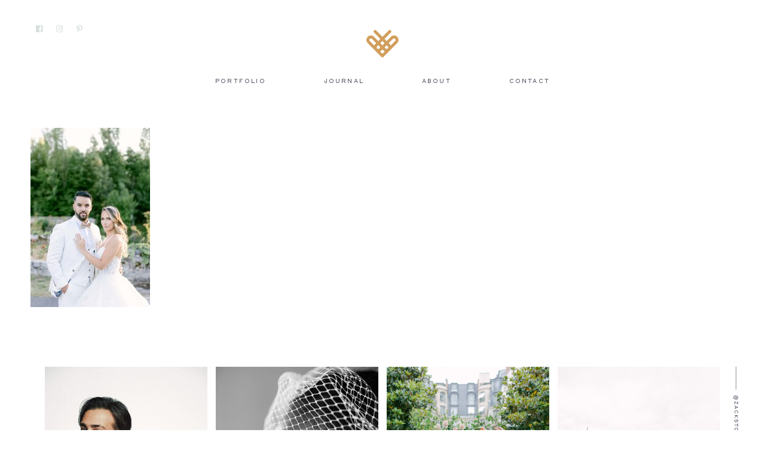

--- FILE ---
content_type: text/html; charset=UTF-8
request_url: https://www.zackaryart.com/zackary-art-e-y-645chateau-de-lesigny-mariage/
body_size: 7488
content:
<!DOCTYPE html>
<html lang="fr-FR" class="no-js">
<head>
<meta charset="UTF-8" />
<meta http-equiv="X-UA-Compatible" content="IE=edge">
<meta name="viewport" content="width=device-width, initial-scale=1.0, maximum-scale=1.0, user-scalable=0">

<meta name="theme-color" content="#ffffff">

<link rel="icon" href="https://www.zackaryart.com/wp-content/themes/zackstories/images/favicon.png" type="image/x-icon">

<title>Zackary-Art-E-Y-645Chateau-de-Lesigny-Mariage</title>

<!-- STYLESHEETS -->
<link href="https://use.fontawesome.com/releases/v5.0.8/css/all.css" rel="stylesheet">
<link rel="stylesheet" href="https://cdnjs.cloudflare.com/ajax/libs/normalize/8.0.0/normalize.min.css" />
<link rel="stylesheet" href="https://cdnjs.cloudflare.com/ajax/libs/Swiper/4.2.2/css/swiper.min.css" />

<link rel="stylesheet" type="text/css" media="all" rel="stylesheet" href="https://www.zackaryart.com/wp-content/themes/zackstories/css/style.css" rel="stylesheet">


<!--[if lt IE 9]><script src="https://cdnjs.cloudflare.com/ajax/libs/html5shiv/3.7.3/html5shiv.js"></script><![endif]-->
<!--[if lt IE 9]><script src="js/respond.js"></script><![endif]-->
	
	<style>
		
		section.offset-bg--bottom.instagram-feed:after {
    background-color: #DDCDAC;
}
		.language {
    position: absolute;
    right: 0;
    top: 50px;
			width:200px;
}
		.language a{ display:inline-block}
		.language img {display:inline-block; vertical-align:top;}
.language span{position:relative; top:5px;}
	@media(max-width:768px){
		.hero-wrapper.banner--overlay.about-banner .desktop-banner {display:block !important;}
		.hero-wrapper.banner--overlay.about-banner .overlay-content {position: relative;transform: translate(-50%, 0%);}
	nav.main-nav ul, nav.main-nav ul li {display: block;}
	footer nav.main-nav {opacity: 1;visibility: visible; position: relative;}
		footer .main-nav a{opacity:1}
		.language {
    position: absolute;
    right: 0;
    top: 95px;
    width: 100%;
    text-align: center;
}
		.banner--overlay{min-height:auto;}
}
		.heirloom-split-text.bg-swhite {
    background: #ffffffd4;
    padding: 10px;
}

	</style>
	


<script src="https://ajax.googleapis.com/ajax/libs/jquery/3.3.1/jquery.min.js"></script>
<script src="https://cdnjs.cloudflare.com/ajax/libs/Swiper/4.2.2/js/swiper.min.js"></script>


<link rel="stylesheet" type="text/css" href="https://stackpath.bootstrapcdn.com/font-awesome/4.7.0/css/font-awesome.min.css" />
<link rel="stylesheet" type="text/css" href="https://www.zackaryart.com/wp-content/themes/zackstories/css/jssocials.css" />
<link rel="stylesheet" type="text/css" href="https://www.zackaryart.com/wp-content/themes/zackstories/css/jssocials-theme-minima.css" />


<script src="https://www.zackaryart.com/wp-content/themes/zackstories/js/jssocials.js"></script>
<title>Zackary-Art-E-Y-645Chateau-de-Lesigny-Mariage &#8211; Zackary Art &#8211; Photographe de mariage &amp; Directeur artistique à Paris</title>
<meta name='robots' content='max-image-preview:large' />
<link rel='dns-prefetch' href='//www.zackaryart.com' />
<link rel="alternate" type="application/rss+xml" title="Zackary Art - Photographe de mariage &amp; Directeur artistique à Paris &raquo; Zackary-Art-E-Y-645Chateau-de-Lesigny-Mariage Flux des commentaires" href="https://www.zackaryart.com/feed/?attachment_id=3476" />
<script>
window._wpemojiSettings = {"baseUrl":"https:\/\/s.w.org\/images\/core\/emoji\/15.0.3\/72x72\/","ext":".png","svgUrl":"https:\/\/s.w.org\/images\/core\/emoji\/15.0.3\/svg\/","svgExt":".svg","source":{"concatemoji":"https:\/\/www.zackaryart.com\/wp-includes\/js\/wp-emoji-release.min.js?ver=6.6.4"}};
/*! This file is auto-generated */
!function(i,n){var o,s,e;function c(e){try{var t={supportTests:e,timestamp:(new Date).valueOf()};sessionStorage.setItem(o,JSON.stringify(t))}catch(e){}}function p(e,t,n){e.clearRect(0,0,e.canvas.width,e.canvas.height),e.fillText(t,0,0);var t=new Uint32Array(e.getImageData(0,0,e.canvas.width,e.canvas.height).data),r=(e.clearRect(0,0,e.canvas.width,e.canvas.height),e.fillText(n,0,0),new Uint32Array(e.getImageData(0,0,e.canvas.width,e.canvas.height).data));return t.every(function(e,t){return e===r[t]})}function u(e,t,n){switch(t){case"flag":return n(e,"\ud83c\udff3\ufe0f\u200d\u26a7\ufe0f","\ud83c\udff3\ufe0f\u200b\u26a7\ufe0f")?!1:!n(e,"\ud83c\uddfa\ud83c\uddf3","\ud83c\uddfa\u200b\ud83c\uddf3")&&!n(e,"\ud83c\udff4\udb40\udc67\udb40\udc62\udb40\udc65\udb40\udc6e\udb40\udc67\udb40\udc7f","\ud83c\udff4\u200b\udb40\udc67\u200b\udb40\udc62\u200b\udb40\udc65\u200b\udb40\udc6e\u200b\udb40\udc67\u200b\udb40\udc7f");case"emoji":return!n(e,"\ud83d\udc26\u200d\u2b1b","\ud83d\udc26\u200b\u2b1b")}return!1}function f(e,t,n){var r="undefined"!=typeof WorkerGlobalScope&&self instanceof WorkerGlobalScope?new OffscreenCanvas(300,150):i.createElement("canvas"),a=r.getContext("2d",{willReadFrequently:!0}),o=(a.textBaseline="top",a.font="600 32px Arial",{});return e.forEach(function(e){o[e]=t(a,e,n)}),o}function t(e){var t=i.createElement("script");t.src=e,t.defer=!0,i.head.appendChild(t)}"undefined"!=typeof Promise&&(o="wpEmojiSettingsSupports",s=["flag","emoji"],n.supports={everything:!0,everythingExceptFlag:!0},e=new Promise(function(e){i.addEventListener("DOMContentLoaded",e,{once:!0})}),new Promise(function(t){var n=function(){try{var e=JSON.parse(sessionStorage.getItem(o));if("object"==typeof e&&"number"==typeof e.timestamp&&(new Date).valueOf()<e.timestamp+604800&&"object"==typeof e.supportTests)return e.supportTests}catch(e){}return null}();if(!n){if("undefined"!=typeof Worker&&"undefined"!=typeof OffscreenCanvas&&"undefined"!=typeof URL&&URL.createObjectURL&&"undefined"!=typeof Blob)try{var e="postMessage("+f.toString()+"("+[JSON.stringify(s),u.toString(),p.toString()].join(",")+"));",r=new Blob([e],{type:"text/javascript"}),a=new Worker(URL.createObjectURL(r),{name:"wpTestEmojiSupports"});return void(a.onmessage=function(e){c(n=e.data),a.terminate(),t(n)})}catch(e){}c(n=f(s,u,p))}t(n)}).then(function(e){for(var t in e)n.supports[t]=e[t],n.supports.everything=n.supports.everything&&n.supports[t],"flag"!==t&&(n.supports.everythingExceptFlag=n.supports.everythingExceptFlag&&n.supports[t]);n.supports.everythingExceptFlag=n.supports.everythingExceptFlag&&!n.supports.flag,n.DOMReady=!1,n.readyCallback=function(){n.DOMReady=!0}}).then(function(){return e}).then(function(){var e;n.supports.everything||(n.readyCallback(),(e=n.source||{}).concatemoji?t(e.concatemoji):e.wpemoji&&e.twemoji&&(t(e.twemoji),t(e.wpemoji)))}))}((window,document),window._wpemojiSettings);
</script>
<style id='wp-emoji-styles-inline-css'>

	img.wp-smiley, img.emoji {
		display: inline !important;
		border: none !important;
		box-shadow: none !important;
		height: 1em !important;
		width: 1em !important;
		margin: 0 0.07em !important;
		vertical-align: -0.1em !important;
		background: none !important;
		padding: 0 !important;
	}
</style>
<link rel='stylesheet' id='wp-block-library-css' href='https://www.zackaryart.com/wp-includes/css/dist/block-library/style.min.css?ver=6.6.4' media='all' />
<style id='wp-block-library-theme-inline-css'>
.wp-block-audio :where(figcaption){color:#555;font-size:13px;text-align:center}.is-dark-theme .wp-block-audio :where(figcaption){color:#ffffffa6}.wp-block-audio{margin:0 0 1em}.wp-block-code{border:1px solid #ccc;border-radius:4px;font-family:Menlo,Consolas,monaco,monospace;padding:.8em 1em}.wp-block-embed :where(figcaption){color:#555;font-size:13px;text-align:center}.is-dark-theme .wp-block-embed :where(figcaption){color:#ffffffa6}.wp-block-embed{margin:0 0 1em}.blocks-gallery-caption{color:#555;font-size:13px;text-align:center}.is-dark-theme .blocks-gallery-caption{color:#ffffffa6}:root :where(.wp-block-image figcaption){color:#555;font-size:13px;text-align:center}.is-dark-theme :root :where(.wp-block-image figcaption){color:#ffffffa6}.wp-block-image{margin:0 0 1em}.wp-block-pullquote{border-bottom:4px solid;border-top:4px solid;color:currentColor;margin-bottom:1.75em}.wp-block-pullquote cite,.wp-block-pullquote footer,.wp-block-pullquote__citation{color:currentColor;font-size:.8125em;font-style:normal;text-transform:uppercase}.wp-block-quote{border-left:.25em solid;margin:0 0 1.75em;padding-left:1em}.wp-block-quote cite,.wp-block-quote footer{color:currentColor;font-size:.8125em;font-style:normal;position:relative}.wp-block-quote.has-text-align-right{border-left:none;border-right:.25em solid;padding-left:0;padding-right:1em}.wp-block-quote.has-text-align-center{border:none;padding-left:0}.wp-block-quote.is-large,.wp-block-quote.is-style-large,.wp-block-quote.is-style-plain{border:none}.wp-block-search .wp-block-search__label{font-weight:700}.wp-block-search__button{border:1px solid #ccc;padding:.375em .625em}:where(.wp-block-group.has-background){padding:1.25em 2.375em}.wp-block-separator.has-css-opacity{opacity:.4}.wp-block-separator{border:none;border-bottom:2px solid;margin-left:auto;margin-right:auto}.wp-block-separator.has-alpha-channel-opacity{opacity:1}.wp-block-separator:not(.is-style-wide):not(.is-style-dots){width:100px}.wp-block-separator.has-background:not(.is-style-dots){border-bottom:none;height:1px}.wp-block-separator.has-background:not(.is-style-wide):not(.is-style-dots){height:2px}.wp-block-table{margin:0 0 1em}.wp-block-table td,.wp-block-table th{word-break:normal}.wp-block-table :where(figcaption){color:#555;font-size:13px;text-align:center}.is-dark-theme .wp-block-table :where(figcaption){color:#ffffffa6}.wp-block-video :where(figcaption){color:#555;font-size:13px;text-align:center}.is-dark-theme .wp-block-video :where(figcaption){color:#ffffffa6}.wp-block-video{margin:0 0 1em}:root :where(.wp-block-template-part.has-background){margin-bottom:0;margin-top:0;padding:1.25em 2.375em}
</style>
<style id='classic-theme-styles-inline-css'>
/*! This file is auto-generated */
.wp-block-button__link{color:#fff;background-color:#32373c;border-radius:9999px;box-shadow:none;text-decoration:none;padding:calc(.667em + 2px) calc(1.333em + 2px);font-size:1.125em}.wp-block-file__button{background:#32373c;color:#fff;text-decoration:none}
</style>
<style id='global-styles-inline-css'>
:root{--wp--preset--aspect-ratio--square: 1;--wp--preset--aspect-ratio--4-3: 4/3;--wp--preset--aspect-ratio--3-4: 3/4;--wp--preset--aspect-ratio--3-2: 3/2;--wp--preset--aspect-ratio--2-3: 2/3;--wp--preset--aspect-ratio--16-9: 16/9;--wp--preset--aspect-ratio--9-16: 9/16;--wp--preset--color--black: #000000;--wp--preset--color--cyan-bluish-gray: #abb8c3;--wp--preset--color--white: #ffffff;--wp--preset--color--pale-pink: #f78da7;--wp--preset--color--vivid-red: #cf2e2e;--wp--preset--color--luminous-vivid-orange: #ff6900;--wp--preset--color--luminous-vivid-amber: #fcb900;--wp--preset--color--light-green-cyan: #7bdcb5;--wp--preset--color--vivid-green-cyan: #00d084;--wp--preset--color--pale-cyan-blue: #8ed1fc;--wp--preset--color--vivid-cyan-blue: #0693e3;--wp--preset--color--vivid-purple: #9b51e0;--wp--preset--gradient--vivid-cyan-blue-to-vivid-purple: linear-gradient(135deg,rgba(6,147,227,1) 0%,rgb(155,81,224) 100%);--wp--preset--gradient--light-green-cyan-to-vivid-green-cyan: linear-gradient(135deg,rgb(122,220,180) 0%,rgb(0,208,130) 100%);--wp--preset--gradient--luminous-vivid-amber-to-luminous-vivid-orange: linear-gradient(135deg,rgba(252,185,0,1) 0%,rgba(255,105,0,1) 100%);--wp--preset--gradient--luminous-vivid-orange-to-vivid-red: linear-gradient(135deg,rgba(255,105,0,1) 0%,rgb(207,46,46) 100%);--wp--preset--gradient--very-light-gray-to-cyan-bluish-gray: linear-gradient(135deg,rgb(238,238,238) 0%,rgb(169,184,195) 100%);--wp--preset--gradient--cool-to-warm-spectrum: linear-gradient(135deg,rgb(74,234,220) 0%,rgb(151,120,209) 20%,rgb(207,42,186) 40%,rgb(238,44,130) 60%,rgb(251,105,98) 80%,rgb(254,248,76) 100%);--wp--preset--gradient--blush-light-purple: linear-gradient(135deg,rgb(255,206,236) 0%,rgb(152,150,240) 100%);--wp--preset--gradient--blush-bordeaux: linear-gradient(135deg,rgb(254,205,165) 0%,rgb(254,45,45) 50%,rgb(107,0,62) 100%);--wp--preset--gradient--luminous-dusk: linear-gradient(135deg,rgb(255,203,112) 0%,rgb(199,81,192) 50%,rgb(65,88,208) 100%);--wp--preset--gradient--pale-ocean: linear-gradient(135deg,rgb(255,245,203) 0%,rgb(182,227,212) 50%,rgb(51,167,181) 100%);--wp--preset--gradient--electric-grass: linear-gradient(135deg,rgb(202,248,128) 0%,rgb(113,206,126) 100%);--wp--preset--gradient--midnight: linear-gradient(135deg,rgb(2,3,129) 0%,rgb(40,116,252) 100%);--wp--preset--font-size--small: 19.5px;--wp--preset--font-size--medium: 20px;--wp--preset--font-size--large: 36.5px;--wp--preset--font-size--x-large: 42px;--wp--preset--font-size--normal: 22px;--wp--preset--font-size--huge: 49.5px;--wp--preset--spacing--20: 0.44rem;--wp--preset--spacing--30: 0.67rem;--wp--preset--spacing--40: 1rem;--wp--preset--spacing--50: 1.5rem;--wp--preset--spacing--60: 2.25rem;--wp--preset--spacing--70: 3.38rem;--wp--preset--spacing--80: 5.06rem;--wp--preset--shadow--natural: 6px 6px 9px rgba(0, 0, 0, 0.2);--wp--preset--shadow--deep: 12px 12px 50px rgba(0, 0, 0, 0.4);--wp--preset--shadow--sharp: 6px 6px 0px rgba(0, 0, 0, 0.2);--wp--preset--shadow--outlined: 6px 6px 0px -3px rgba(255, 255, 255, 1), 6px 6px rgba(0, 0, 0, 1);--wp--preset--shadow--crisp: 6px 6px 0px rgba(0, 0, 0, 1);}:where(.is-layout-flex){gap: 0.5em;}:where(.is-layout-grid){gap: 0.5em;}body .is-layout-flex{display: flex;}.is-layout-flex{flex-wrap: wrap;align-items: center;}.is-layout-flex > :is(*, div){margin: 0;}body .is-layout-grid{display: grid;}.is-layout-grid > :is(*, div){margin: 0;}:where(.wp-block-columns.is-layout-flex){gap: 2em;}:where(.wp-block-columns.is-layout-grid){gap: 2em;}:where(.wp-block-post-template.is-layout-flex){gap: 1.25em;}:where(.wp-block-post-template.is-layout-grid){gap: 1.25em;}.has-black-color{color: var(--wp--preset--color--black) !important;}.has-cyan-bluish-gray-color{color: var(--wp--preset--color--cyan-bluish-gray) !important;}.has-white-color{color: var(--wp--preset--color--white) !important;}.has-pale-pink-color{color: var(--wp--preset--color--pale-pink) !important;}.has-vivid-red-color{color: var(--wp--preset--color--vivid-red) !important;}.has-luminous-vivid-orange-color{color: var(--wp--preset--color--luminous-vivid-orange) !important;}.has-luminous-vivid-amber-color{color: var(--wp--preset--color--luminous-vivid-amber) !important;}.has-light-green-cyan-color{color: var(--wp--preset--color--light-green-cyan) !important;}.has-vivid-green-cyan-color{color: var(--wp--preset--color--vivid-green-cyan) !important;}.has-pale-cyan-blue-color{color: var(--wp--preset--color--pale-cyan-blue) !important;}.has-vivid-cyan-blue-color{color: var(--wp--preset--color--vivid-cyan-blue) !important;}.has-vivid-purple-color{color: var(--wp--preset--color--vivid-purple) !important;}.has-black-background-color{background-color: var(--wp--preset--color--black) !important;}.has-cyan-bluish-gray-background-color{background-color: var(--wp--preset--color--cyan-bluish-gray) !important;}.has-white-background-color{background-color: var(--wp--preset--color--white) !important;}.has-pale-pink-background-color{background-color: var(--wp--preset--color--pale-pink) !important;}.has-vivid-red-background-color{background-color: var(--wp--preset--color--vivid-red) !important;}.has-luminous-vivid-orange-background-color{background-color: var(--wp--preset--color--luminous-vivid-orange) !important;}.has-luminous-vivid-amber-background-color{background-color: var(--wp--preset--color--luminous-vivid-amber) !important;}.has-light-green-cyan-background-color{background-color: var(--wp--preset--color--light-green-cyan) !important;}.has-vivid-green-cyan-background-color{background-color: var(--wp--preset--color--vivid-green-cyan) !important;}.has-pale-cyan-blue-background-color{background-color: var(--wp--preset--color--pale-cyan-blue) !important;}.has-vivid-cyan-blue-background-color{background-color: var(--wp--preset--color--vivid-cyan-blue) !important;}.has-vivid-purple-background-color{background-color: var(--wp--preset--color--vivid-purple) !important;}.has-black-border-color{border-color: var(--wp--preset--color--black) !important;}.has-cyan-bluish-gray-border-color{border-color: var(--wp--preset--color--cyan-bluish-gray) !important;}.has-white-border-color{border-color: var(--wp--preset--color--white) !important;}.has-pale-pink-border-color{border-color: var(--wp--preset--color--pale-pink) !important;}.has-vivid-red-border-color{border-color: var(--wp--preset--color--vivid-red) !important;}.has-luminous-vivid-orange-border-color{border-color: var(--wp--preset--color--luminous-vivid-orange) !important;}.has-luminous-vivid-amber-border-color{border-color: var(--wp--preset--color--luminous-vivid-amber) !important;}.has-light-green-cyan-border-color{border-color: var(--wp--preset--color--light-green-cyan) !important;}.has-vivid-green-cyan-border-color{border-color: var(--wp--preset--color--vivid-green-cyan) !important;}.has-pale-cyan-blue-border-color{border-color: var(--wp--preset--color--pale-cyan-blue) !important;}.has-vivid-cyan-blue-border-color{border-color: var(--wp--preset--color--vivid-cyan-blue) !important;}.has-vivid-purple-border-color{border-color: var(--wp--preset--color--vivid-purple) !important;}.has-vivid-cyan-blue-to-vivid-purple-gradient-background{background: var(--wp--preset--gradient--vivid-cyan-blue-to-vivid-purple) !important;}.has-light-green-cyan-to-vivid-green-cyan-gradient-background{background: var(--wp--preset--gradient--light-green-cyan-to-vivid-green-cyan) !important;}.has-luminous-vivid-amber-to-luminous-vivid-orange-gradient-background{background: var(--wp--preset--gradient--luminous-vivid-amber-to-luminous-vivid-orange) !important;}.has-luminous-vivid-orange-to-vivid-red-gradient-background{background: var(--wp--preset--gradient--luminous-vivid-orange-to-vivid-red) !important;}.has-very-light-gray-to-cyan-bluish-gray-gradient-background{background: var(--wp--preset--gradient--very-light-gray-to-cyan-bluish-gray) !important;}.has-cool-to-warm-spectrum-gradient-background{background: var(--wp--preset--gradient--cool-to-warm-spectrum) !important;}.has-blush-light-purple-gradient-background{background: var(--wp--preset--gradient--blush-light-purple) !important;}.has-blush-bordeaux-gradient-background{background: var(--wp--preset--gradient--blush-bordeaux) !important;}.has-luminous-dusk-gradient-background{background: var(--wp--preset--gradient--luminous-dusk) !important;}.has-pale-ocean-gradient-background{background: var(--wp--preset--gradient--pale-ocean) !important;}.has-electric-grass-gradient-background{background: var(--wp--preset--gradient--electric-grass) !important;}.has-midnight-gradient-background{background: var(--wp--preset--gradient--midnight) !important;}.has-small-font-size{font-size: var(--wp--preset--font-size--small) !important;}.has-medium-font-size{font-size: var(--wp--preset--font-size--medium) !important;}.has-large-font-size{font-size: var(--wp--preset--font-size--large) !important;}.has-x-large-font-size{font-size: var(--wp--preset--font-size--x-large) !important;}
:where(.wp-block-post-template.is-layout-flex){gap: 1.25em;}:where(.wp-block-post-template.is-layout-grid){gap: 1.25em;}
:where(.wp-block-columns.is-layout-flex){gap: 2em;}:where(.wp-block-columns.is-layout-grid){gap: 2em;}
:root :where(.wp-block-pullquote){font-size: 1.5em;line-height: 1.6;}
</style>
<link rel='stylesheet' id='contact-form-7-css' href='https://www.zackaryart.com/wp-content/plugins/contact-form-7/includes/css/styles.css?ver=5.6' media='all' />
<link rel='stylesheet' id='wp-gallery-metabox-css' href='https://www.zackaryart.com/wp-content/plugins/wp-gallery-metabox/public/css/wp-gallery-metabox-public.css?ver=1.0.0' media='all' />
<script src="https://www.zackaryart.com/wp-includes/js/jquery/jquery.min.js?ver=3.7.1" id="jquery-core-js"></script>
<script src="https://www.zackaryart.com/wp-includes/js/jquery/jquery-migrate.min.js?ver=3.4.1" id="jquery-migrate-js"></script>
<script src="https://www.zackaryart.com/wp-content/plugins/wp-gallery-metabox/public/js/wp-gallery-metabox-public.js?ver=1.0.0" id="wp-gallery-metabox-js"></script>
<link rel="https://api.w.org/" href="https://www.zackaryart.com/wp-json/" /><link rel="alternate" title="JSON" type="application/json" href="https://www.zackaryart.com/wp-json/wp/v2/media/3476" /><link rel="EditURI" type="application/rsd+xml" title="RSD" href="https://www.zackaryart.com/xmlrpc.php?rsd" />
<meta name="generator" content="WordPress 6.6.4" />
<link rel='shortlink' href='https://www.zackaryart.com/?p=3476' />
<link rel="alternate" title="oEmbed (JSON)" type="application/json+oembed" href="https://www.zackaryart.com/wp-json/oembed/1.0/embed?url=https%3A%2F%2Fwww.zackaryart.com%2Fzackary-art-e-y-645chateau-de-lesigny-mariage%2F" />
<link rel="alternate" title="oEmbed (XML)" type="text/xml+oembed" href="https://www.zackaryart.com/wp-json/oembed/1.0/embed?url=https%3A%2F%2Fwww.zackaryart.com%2Fzackary-art-e-y-645chateau-de-lesigny-mariage%2F&#038;format=xml" />
</head>


<body class=" yes_ie   yes_ie_only    site">


	<!-- HEADER -->
	<header>
		<div class="container">
			<!--   SOCIAL   -->
			<div class="social-wrapper">
				<a href="https://www.facebook.com/zackstories"><i class="fab fa-facebook-square"></i></a>
				<a href="https://www.instagram.com/zackary.art/"><i class="fab fa-instagram"></i></a>
				<a href="https://www.pinterest.com/zackstories/"><i class="fab fa-pinterest-p"></i></a>
				<!--<a href="https://twitter.com/zackstories"><i class="fab fa-twitter"></i></a>-->
			</div>

			<div class="container-sm">
				<!--   LOGO   -->
				<div class="logo-wrapper">										<a href="https://www.zackaryart.com"><img src="https://www.zackaryart.com/wp-content/uploads/2020/07/artboard-13x_75172.png" alt="Greg Finck Logo" class="logo" width="56" /></a>
			
				

				</div>
				<div class="language">
				<div class="gtranslate_wrapper" id="gt-wrapper-67984712"></div>					</div>

				<!--   NAV   -->
				
				<nav class="main-nav"><ul id="menu-header-menu" class="menu"><li id="menu-item-1180" class="menu-item menu-item-type-post_type menu-item-object-page menu-item-1180"><a href="https://www.zackaryart.com/portfolio1/">Portfolio</a></li>
<li id="menu-item-81" class="menu-item menu-item-type-post_type menu-item-object-page menu-item-81"><a href="https://www.zackaryart.com/journal/">Journal</a></li>
<li id="menu-item-82" class="menu-item menu-item-type-post_type menu-item-object-page menu-item-82"><a href="https://www.zackaryart.com/info/">About</a></li>
<li id="menu-item-83" class="menu-item menu-item-type-post_type menu-item-object-page menu-item-83"><a href="https://www.zackaryart.com/contact/">Contact</a></li>
</ul></nav>				
				
				
				<!--   SUBNAV  -->
			</div>
		</div>
		<a href="#" class="hamburger">
			<div class="line"></div>
			<div class="line"></div>
		</a>
	</header>

    
<main id="page" class="home">
	<section class="rotated-text-wrapper container journal-entry">
	<p class="attachment"><a href='https://www.zackaryart.com/wp-content/uploads/2022/10/Zackary-Art-E-Y-645Chateau-de-Lesigny-Mariage-scaled.jpg'><img fetchpriority="high" decoding="async" width="200" height="300" src="https://www.zackaryart.com/wp-content/uploads/2022/10/Zackary-Art-E-Y-645Chateau-de-Lesigny-Mariage-200x300.jpg" class="attachment-medium size-medium" alt="Chateau-de-Lesigny" srcset="https://www.zackaryart.com/wp-content/uploads/2022/10/Zackary-Art-E-Y-645Chateau-de-Lesigny-Mariage-200x300.jpg 200w, https://www.zackaryart.com/wp-content/uploads/2022/10/Zackary-Art-E-Y-645Chateau-de-Lesigny-Mariage-683x1024.jpg 683w, https://www.zackaryart.com/wp-content/uploads/2022/10/Zackary-Art-E-Y-645Chateau-de-Lesigny-Mariage-768x1151.jpg 768w, https://www.zackaryart.com/wp-content/uploads/2022/10/Zackary-Art-E-Y-645Chateau-de-Lesigny-Mariage-1025x1536.jpg 1025w, https://www.zackaryart.com/wp-content/uploads/2022/10/Zackary-Art-E-Y-645Chateau-de-Lesigny-Mariage-1366x2048.jpg 1366w, https://www.zackaryart.com/wp-content/uploads/2022/10/Zackary-Art-E-Y-645Chateau-de-Lesigny-Mariage-1568x2351.jpg 1568w, https://www.zackaryart.com/wp-content/uploads/2022/10/Zackary-Art-E-Y-645Chateau-de-Lesigny-Mariage-scaled.jpg 1708w" sizes="(max-width: 200px) 100vw, 200px" /></a></p>
	</section>
	
</main>

<!-- FOOTER -->

<section class="offset-bg--bottom instagram-feed">
    <div class="rotated-text-wrapper container">
        <h3 class="rotated-left">Instagram</h3>
        <h3 class="rotated-right"><a href="https://www.instagram.com/zackstories/" target="_blank">@zackstories</a></h3>
        <div class="cols-4 rotated-text-content--wide">			            <a href="https://www.instagram.com/zackary.art/" target="_blank" ><img src="https://www.zackaryart.com/wp-content/uploads/2020/07/Saad-Lamjarred-photographe-de-mariage-paris-scaled.jpg" alt="Instagram Photo Paris, France" /></a>			            <a href="https://www.instagram.com/zackary.art/" target="_blank" ><img src="https://www.zackaryart.com/wp-content/uploads/2023/10/Zackary-Art-215-scaled.jpg" alt="Instagram Photo Provence, France" /></a>			            <a href="https://www.instagram.com/zackary.art/" target="_blank" ><img src="https://www.zackaryart.com/wp-content/uploads/2020/07/ritz-paris-mariage-8.jpg" alt="Instagram Photo Paris, France" /></a>			            <a href="https://www.instagram.com/zackary.art/" target="_blank" ><img src="https://www.zackaryart.com/wp-content/uploads/2020/07/four-seasons-paris-wedding-43.jpg" alt="Instagram Photo Provence, France" /></a>
        </div>
    </div>
</section>

<footer>
    <div class="container">
        <div class="logo-wrapper">
            <a href="https://www.zackaryart.com">
                <img src="https://www.zackaryart.com/wp-content/themes/zackstories/img/asset-23x_75166.png" alt="zackstories Logo" width="111" />
            </a>
        </div>
        
		<nav class="main-nav"><ul id="menu-footer-menu" class="menu"><li id="menu-item-1190" class="menu-item menu-item-type-post_type menu-item-object-page menu-item-1190"><a href="https://www.zackaryart.com/portfolio1/">Portfolio</a></li>
<li id="menu-item-87" class="menu-item menu-item-type-post_type menu-item-object-page menu-item-87"><a href="https://www.zackaryart.com/journal/">Journal</a></li>
<li id="menu-item-1219" class="menu-item menu-item-type-post_type menu-item-object-page menu-item-1219"><a href="https://www.zackaryart.com/info/">About</a></li>
<li id="menu-item-88" class="menu-item menu-item-type-post_type menu-item-object-page menu-item-88"><a href="https://www.zackaryart.com/contact/">Contact</a></li>
</ul></nav>		
        <hr />
        <div class="social-wrapper">
            <a href="https://www.facebook.com/zackstories"><i class="fab fa-facebook-square"></i></a>
            <a href="https://www.instagram.com/zackary.art/"><i class="fab fa-instagram"></i></a>
            <a href="https://www.pinterest.com/zackstories/"><i class="fab fa-pinterest-p"></i></a>
            <!--<a href="https://twitter.com/zackstories"><i class="fab fa-twitter"></i></a>-->
        </div>
    </div>

    <a href="#" class="credit">Site By LK</a>
</footer>



<!--Scroll to top-->
<div class="scroll-to-top scroll-to-target" data-target="html"><span class="fa fa-arrow-up"></span></div>


<!-- Scripts -->

<script type="text/javascript">
	//window.jQuery || document.write('<script src="js/jquery-3.3.1.min.js"><\/script>')
</script>

<script src="https://www.zackaryart.com/wp-content/themes/zackstories/js/app.min.js"></script>

<script>
$(document).ready(function(){ doGTranslate('fr|fr'); });
/* $( window ).load(function() {
  // Run code
  doGTranslate('fr|fr');
}); */
</script>

</body>
</html>

--- FILE ---
content_type: text/css
request_url: https://www.zackaryart.com/wp-content/themes/zackstories/css/style.css
body_size: 26018
content:
@font-face{font-family:'Chronicle Display';src:url("../fonts/ChronicleDisplay-LightItalic.eot");src:local("Chronicle Display Light Italic"),local("ChronicleDisplay-LightItalic"),url("../fonts/ChronicleDisplay-LightItalic.eot?#iefix") format("embedded-opentype"),url("../fonts/ChronicleDisplay-LightItalic.woff2") format("woff2"),url("../fonts/ChronicleDisplay-LightItalic.woff") format("woff"),url("../fonts/ChronicleDisplay-LightItalic.ttf") format("truetype");font-weight:300;font-style:italic}@font-face{font-family:'Styrene A';src:url("../fonts/StyreneA-Regular.eot");src:local("Styrene A Regular"),local("StyreneA-Regular"),url("../fonts/StyreneA-Regular.eot?#iefix") format("embedded-opentype"),url("../fonts/StyreneA-Regular.woff2") format("woff2"),url("../fonts/StyreneA-Regular.woff") format("woff"),url("../fonts/StyreneA-Regular.ttf") format("truetype");font-weight:normal;font-style:normal}@font-face{font-family:'MarkOT';src:url("../fonts/MarkOT.eot");src:local("MarkOT"),url("../fonts/MarkOT.eot?#iefix") format("embedded-opentype"),url("../fonts/MarkOT.woff2") format("woff2"),url("../fonts/MarkOT.woff") format("woff"),url("../fonts/MarkOT.ttf") format("truetype");font-weight:normal;font-style:normal}@font-face{font-family:'MarkOT';src:url("../fonts/MarkOT-Italic.eot");src:local("MarkOT-Italic"),url("../fonts/MarkOT-Italic.eot?#iefix") format("embedded-opentype"),url("../fonts/MarkOT-Italic.woff2") format("woff2"),url("../fonts/MarkOT-Italic.woff") format("woff"),url("../fonts/MarkOT-Italic.ttf") format("truetype");font-weight:normal;font-style:italic}@font-face{font-family:'MarkOT';src:url("../fonts/MarkOT-Bold.eot");src:local("MarkOT-Bold"),url("../fonts/MarkOT-Bold.eot?#iefix") format("embedded-opentype"),url("../fonts/MarkOT-Bold.woff2") format("woff2"),url("../fonts/MarkOT-Bold.woff") format("woff"),url("../fonts/MarkOT-Bold.ttf") format("truetype");font-weight:bold;font-style:normal}body,.agenda strong{font-family:"MarkOT",sans-serif;font-size:1rem;color:#404054;line-height:1.6;letter-spacing:1px}h1,.ruled-text-sides,button,.btn,.btn:visited,nav a,h2,.credits strong,.banner--overlay h3,.subnav a,h3{font-family:"Styrene A",sans-serif;font-weight:400;font-style:normal;text-transform:uppercase;letter-spacing:.22rem}h1,.ruled-text-sides,button,.btn,.btn:visited,nav a{font-size:.9rem;letter-spacing:.22rem}h2,.credits strong,.banner--overlay h3,.subnav a{font-size:.8rem;letter-spacing:.2rem}h3{font-size:.7rem;letter-spacing:.2rem}
[class^="offset-bg"]::after,.callout-section{background-color:#c9a066}.offset-bg--top-light::after,.contrast-section,footer{background-color:#F5F3F0}[class^="overlay-content"] h2,.quote-banner [class^="overlay-content"] h2,.medium-serif{text-transform:none;letter-spacing:.1rem;font-size:1.2rem;font-family:"Chronicle Display",serif;font-style:italic}.banner--overlay h2,.large-serif{text-transform:none;letter-spacing:.16rem;font-size:1.4rem;font-family:"Chronicle Display",serif;font-style:italic}html{font-size:10px}body{background-color:#fff;-webkit-tap-highlight-color:transparent;-webkit-font-smoothing:antialiased;-moz-osx-font-smoothing:antialiased}a,a:visited{color:#404054;text-decoration:none;transition:all .3s ease-in-out}a:hover,a:active{color:#2a2a37}.light-link,.credits a,.light-link:visited,.credits a:visited{color:#9696A7;transition:all .3s ease-in-out}.light-link:hover,.credits a:hover,.light-link:visited:hover,.credits a:visited:hover{color:#404054}.current-page,.current-page:visited{color:#9696A7}h1{font-size:.9rem}h2{font-size:.8rem}h3{font-size:.7rem}[class^="ruled-heading"]{position:relative}[class^="ruled-heading"]::before{content:'';position:absolute;left:-8px;top:50%;transform:translate(-100%, -3px);border-bottom:1px solid #8B8B9B;height:1px}.ruled-heading--sm::before{width:22px}.ruled-heading--lg::before{width:60px}.ruled-heading--xl::before{width:150px}@media (max-width: 768px){.journal .ruled-heading--xl::before{display:none}}.ruled-text-sides{position:relative;display:inline-block}.ruled-text-sides::before,.ruled-text-sides::after{content:'';position:absolute;top:50%;border-bottom:1px solid #8B8B9B;height:1px;width:40px}.ruled-text-sides::before{left:-10px;transform:translate(-100%, -2px)}.ruled-text-sides::after{right:-10px;transform:translate(100%, -2px)}.social-wrapper.ruled-text-sides{margin:35px 0 15px}.credits{text-align:center;margin-bottom:50px}.credits li{display:block}@media (min-width: 768px){.credits li{display:inline-block}.credits li:not(:last-of-type)::after{color:#9696A7;content:'\02014';margin:0 10px}}.credits strong{display:inline-block;color:#404054}.credits span{margin:0 10px}.pages-nav{margin-left:10px;display:inline-block}.pages-nav a{display:inline-block;margin:0 3px}.pages-nav .hide{display:none}.inline-text,.inline-text:visited{font-family:"MarkOT",sans-serif;font-size:1rem;letter-spacing:1px;text-transform:none;color:#9696A7}.rich-text p{margin-bottom:12px;text-align:justify;hyphens:auto}.rich-text p:last-of-type{margin-bottom:0}.rich-text a{color:#9696A7}.text-cols{margin:30px 0}.text-cols p{column-count:2;column-gap:32px;margin:0}@media (max-width: 768px){.text-cols p{column-count:1}}ul{list-style:none;padding-left:0}li{margin-bottom:10px}li:last-of-type{margin-bottom:0}.bulleted-list ul{list-style:disc;list-style-position:inside;margin:20px 0}@media (min-width: 768px){.bulleted-list ul{column-count:2;column-gap:0}}.bulleted-list li{margin-bottom:2px}hr{width:100%}hr,.rule--sm,.rule--lg{height:1px;box-sizing:border-box;border:0;border-bottom:1px solid #8B8B9B}.rule--sm{width:15px;display:block;margin-top:18px;margin-bottom:13px}.rule--lg{width:60px;display:inline-block;margin-top:18px;margin-bottom:13px}.social-wrapper a{font-size:13px;padding:9px}.t-centered{text-align:center}h1.t-centered{margin-bottom:2.1rem}@media only screen and (max-width: 750px){html{font-size:10px}}.clearfix:before,.no-cssgrid [class^="cols"]:before,.clearfix:after,.no-cssgrid [class^="cols"]:after{display:table;content:" "}.clearfix:after,.no-cssgrid [class^="cols"]:after{clear:both}.hide{display:none}*{box-sizing:border-box}html,body{overflow-x:hidden;margin:0;padding:0}.vertical-aligner{display:flex;flex-direction:column;justify-content:center}.vh-aligner{display:flex;flex-direction:column;align-items:center;justify-content:center}.split-aligner{display:flex}.split-aligner :last-child{margin-left:auto}.container,.container-md,.container-gallery,.container-sm,.container-xs,.container-xxs{margin-left:auto;margin-right:auto}@media (max-width: 1024px){.container,.container-md,.container-gallery,.container-sm,.container-xs,.container-xxs{width:96%}}@media (max-width: 768px){.container,.container-md,.container-gallery,.container-sm,.container-xs,.container-xxs{width:86%}}.container{width:92%;max-width:1200px}.container-md{max-width:1056px}.container-gallery{max-width:840px}@media (max-width: 768px){.container-gallery{width:90%}}.container-sm{max-width:785px}.container-sm--left{max-width:785px;margin-left:0;margin-right:0}@media (max-width: 1024px){.container-sm--left{width:96%}}.container-xs{max-width:610px}.container-xxs{max-width:536px}.space-top-bottom{padding-top:90px;padding-bottom:90px}.split-text-hero{padding-top:90px;padding-bottom:50px;background-image: url('https://www.zackaryart.com/wp-content/uploads/2023/10/Zackstories-tea-time-HD-11photographe-de-mariage-paris-scaled.jpg');}.hero-wrapper.banner--overlay{margin-bottom: 150px;}
@media (max-width: 1024px){.space-top-bottom{padding-top:50px;padding-bottom:50px}}.space-top-bottom--sm{padding-top:50px;padding-bottom:50px}.space-top{padding-top:90px}.m-top-bottom{margin-top:50px;margin-bottom:50px}.m-top-bottom--sm{margin-top:28px;margin-bottom:28px}.m-top-bottom--xs{margin-top:20px;margin-bottom:10px}.m-bottom{margin-bottom:50px}.m-top{margin-top:50px}.rotated-text-wrapper{position:relative}.rotated-text-wrapper .rotated-left,.rotated-text-wrapper .rotated-right,.rotated-text-wrapper .rotated-left--top{position:absolute;margin:0;line-height:1}.rotated-text-wrapper .rotated-left::before,.rotated-text-wrapper .rotated-right::before,.rotated-text-wrapper .rotated-left--top::before{content:'';position:absolute;top:1px;height:1px;border-bottom:1px solid #8B8B9B;width:38px}.rotated-text-wrapper .rotated-left,.rotated-text-wrapper .rotated-right{padding-left:48px}.rotated-text-wrapper .rotated-left::before,.rotated-text-wrapper .rotated-right::before{left:0}.rotated-text-wrapper .rotated-left--top{top:-6px;padding-right:48px}.rotated-text-wrapper .rotated-left--top::before{right:0}.rotated-text-wrapper .rotated-left{bottom:0;left:5px;transform:rotate(-90deg);transform-origin:bottom left}.rotated-text-wrapper .rotated-right{top:0;right:-5px;transform:rotate(90deg) translateX(100%);transform-origin:top right}.rotated-text-wrapper .rotated-left--top{left:5px;transform:rotate(-90deg) translateX(-100%);transform-origin:bottom left;top:0}.rotated-text-wrapper [class^="cols"]:last-of-type{margin-bottom:0}.rotated-text-content--wide{max-width:1132px;margin:0 auto}@media only screen and (max-width: 1300px){.rotated-text-content--wide{width:96%}}@media only screen and (max-width: 768px){.rotated-text-content--wide{width:90%}.rotated-text-content--wide .container-sm--left{margin:0 auto}}.rotated-text-content--md{max-width:720px;margin:0 auto 20px}@media (max-width: 768px){.rotated-text-content--md{width:93%}}.overlay-wrapper{position:relative;overflow:hidden}.overlay-wrapper img.imgSrcLoadOn,.overlay-wrapper .overlay-content--sm{transition:opacity .3s ease-in-out, transform .5s ease-in-out}.overlay-wrapper:hover img{opacity:.9;transform:scale(1.03)}.overlay-wrapper:hover .overlay-content--sm{opacity:1}[class^="overlay-content"]{background-color:rgba(245,243,240,0.95);padding:44px;display:flex;justify-content:center;flex-direction:column}[class^="overlay-content"] h2{line-height:1;margin:12px 0 15px}[class^="overlay-content"] h3{line-height:1;margin:0}[class^="overlay-content"] .rule--sm{margin-bottom:15px;margin-top:5px}.overlay-content--sm,.overlay-content--lg{position:absolute;z-index:5;top:50%;left:50%;transform:translate(-50%, -50%)}.overlay-content--sm{padding:24px 22px}.overlay-content--sm h2{margin-top:7px;margin-bottom:0}@media (min-width: 768px){.overlay-content--lg{width:calc(100% - 52px);height:calc(100% - 52px);opacity:0;transition:opacity .3s ease-in-out}.overlay-wrapper:hover .overlay-content--lg{opacity:1}}@media (max-width: 768px){.portfolio .overlay-content--lg{background-color:transparent;width:100%}.portfolio .overlay-content--lg h3,.portfolio .overlay-content--lg h2{color:white;text-align:center}.portfolio .overlay-content--lg .rule--sm,.portfolio .overlay-content--lg .ruled-heading--lg::before,.portfolio .overlay-content--lg h3:last-of-type{display:none}.portfolio .overlay-content--lg h3{font-size:.9rem}.portfolio .overlay-content--lg h2{font-size:1.45rem}}[class^="offset-bg"]{position:relative}[class^="offset-bg"]::after{content:'';width:100%;position:absolute;z-index:-1}.offset-bg--bottom{padding-bottom:168px}.offset-bg--bottom::after{height:336px;bottom:0}.offset-bg--top::after{height:530px;top:0}@media (min-width: 768px){.offset-bg--top.offset-bg--small::after{height:396px}}.offset-bg--top-light{padding:90px 0 0}.offset-bg--top-light::after{height:539px;top:0}@media (max-width: 768px){.offset-bg--top-light{padding:45px 0 0}}[class^="cols"]{display:grid;grid-template-rows:auto;grid-column-gap:14px;grid-row-gap:14px;grid-template-columns:1fr;margin-bottom:14px}[class^="cols"].lg-gutters{grid-column-gap:22px;grid-row-gap:22px}[class^="cols"].sm-gutters{grid-column-gap:7px;grid-row-gap:7px;margin-bottom:7px}[class^="cols"].gutters-78{grid-column-gap:78px;grid-row-gap:78px}@media (max-width: 768px){[class^="cols"].gutters-78{grid-column-gap:30px;grid-row-gap:40px}}[class^="cols"].gutters-50{grid-column-gap:50px;grid-row-gap:50px}@media (max-width: 768px){[class^="cols"].gutters-50{grid-column-gap:30px;grid-row-gap:30px}}[class^="cols"].gutters-45{grid-column-gap:45px;grid-row-gap:45px}@media (max-width: 768px){[class^="cols"].gutters-45{grid-column-gap:30px;grid-row-gap:30px}}.cols-full{grid-template-columns:1fr}.cols-2-sm{grid-template-columns:repeat(2, 1fr)}@media (min-width: 768px){.cols-2{grid-template-columns:repeat(2, 1fr)}}@media (max-width: 1024px) and (min-width: 768px){.cols-2-md{grid-template-columns:repeat(3, 1fr)}}@media (min-width: 650px){.cols-sm-3{grid-template-columns:repeat(3, 1fr)}}@media (min-width: 768px){.cols-3{grid-template-columns:repeat(3, 1fr)}}@media (min-width: 768px){.cols-4{grid-template-columns:repeat(2, 1fr)}}@media (min-width: 1024px){.cols-4{grid-template-columns:repeat(4, 1fr)}}@media (min-width: 768px){.cols-5{grid-template-columns:repeat(3, 1fr)}}@media (min-width: 1024px){.cols-5{grid-template-columns:repeat(5, 1fr)}}.cols-42p{grid-column-gap:60px;grid-row-gap:60px}@media (min-width: 768px){.cols-42p{grid-template-columns:42% 1fr}}.cols-46p{grid-column-gap:60px;grid-row-gap:60px}@media (min-width: 768px){.cols-46p{grid-template-columns:46% 1fr}}@media (min-width: 768px){.cols-58p{grid-template-columns:58% 1fr}}.no-cssgrid [class^="cols"]>*{margin-bottom:14px}@media (min-width: 768px){.no-cssgrid [class^="cols"]{margin-left:-14px}.no-cssgrid [class^="cols"]>*{float:left;margin-left:14px}.no-cssgrid .cols-2>*{width:calc(50% - 14px)}.no-cssgrid .cols-2-sm>*{width:calc(50% - 14px)}.no-cssgrid .cols-3>*{width:calc(33.3% - 14px)}.no-cssgrid .cols-sm-3>*{width:calc(33.3% - 14px)}.no-cssgrid .cols-4>*{width:calc(25% - 14px)}.no-cssgrid .cols-5>*{width:calc(20% - 14px)}.no-cssgrid .cols-42p>:first-of-type{width:calc(42% - 14px)}.no-cssgrid .cols-42p>:last-of-type{width:calc(58% - 14px)}.no-cssgrid .cols-58p>:first-of-type{width:calc(58% - 14px)}.no-cssgrid .cols-58p>:last-of-type{width:calc(42% - 14px)}}img{display:block;max-width:100%}.imgSrc50Hero{width:100%}img.imgSrcLoad{opacity:0}
img.imgSrc50{width:100%;position:relative;z-index:1}img.imgSrcLoadOn{opacity:1;height:auto;-moz-transition:opacity 1s ease-out;-o-transition:opacity 1s ease-out;-webkit-transition:opacity 1s ease-out;transition:opacity 1s ease-out}div.imgSrc50{background-size:cover;background-repeat:no-repeat;background-position:center center;width:100%;position:absolute;opacity:0;transition:opacity .3s}div.imgSrc50.loaded{opacity:1}.bgFadeImage{background-size:cover;background-repeat:no-repeat;background-position:center center;width:100%;opacity:1;-webkit-transition:all .3s;transition:all .3s}.bgFadeImage.loaded{opacity:1}.bg-img--full-height{height:calc(100vh - 174px);max-height:752px;min-height:550px;background-position:center top}.video-responsive{overflow:hidden;padding-bottom:43.25%;position:relative;height:0}.video-responsive iframe{left:0;top:0;height:100%;width:100%;position:absolute}form{padding-top:110px;padding-bottom:23px}textarea,input{border:0;border-bottom:1px solid #8B8B9B;display:block;outline:0;font-family:"Chronicle Display",serif;font-size:1.2rem;letter-spacing:.12rem;line-height:1;padding:11px 0;width:100%}textarea{width:100%;margin-bottom:80px;height:41px;margin-top:22px}@media (max-width: 768px){textarea{line-height:1.6;height:57px}}button,.btn,.btn:visited{display:inline-block;line-height:1;padding:2.2rem 3.8rem;background-color:#9696A7;color:#fff;border:0;transition:all .3s ease-in-out;outline:0}button:hover,.btn:hover{background-color:#7a7a90}::-webkit-input-placeholder{color:#404054}::-moz-placeholder{color:#404054}:-ms-input-placeholder{color:#404054}:-moz-placeholder{color:#404054}.thanks{position:fixed;z-index:300;width:100%;height:100%;top:0;left:0;background-color:rgba(245,243,240,0.95);display:none}.thanks .thanks-content{max-width:400px;width:100%}.thanks p{font-size:1.05rem;margin-top:2rem}.thanks .btn{margin-top:3rem;display:inline-block}.validation-wrapper{position:relative;transition:all .3s ease-in-out}.validation-wrapper .error{color:red;position:absolute;bottom:-12px;transform:translateY(100%);left:0;z-index:10;transition:all .3s ease-in-out;opacity:0}.validation-wrapper.has-error .error{opacity:1}.validation-wrapper.has-error input,.validation-wrapper.has-error textarea{border-bottom-color:red}.hamburger{width:70px;height:80px;position:absolute;right:-20px;top:0;display:none}@media (max-width: 650px){.hamburger{display:block}}.banner--overlay{background-position:bottom center;padding:75px;max-height:690px;min-height:390px}.banner--overlay .overlay-content{max-width:422px;min-height:390px;width:100%;padding:44px}.banner--overlay h1{margin-bottom:0;line-height:1}.banner--overlay p+p{margin-top:0}.banner--overlay .inline-text{margin-left:2px}.banner--overlay .rule--sm{margin-bottom:20px;margin-top:10px}@media (max-width: 768px){.banner--overlay{padding-left:20px;padding-right:20px}.banner--overlay .overlay-content{padding:35px 25px;margin:0 auto}}.hero-wrapper{position:relative}.hero-wrapper.banner--overlay{padding:0;max-height:690px}@media (min-width: 1500px){.hero-wrapper.banner--overlay{max-height:100%}}@media (max-width: 1024px){.hero-wrapper.banner--overlay{max-height:100%}}@media (max-width: 1024px){.hero-wrapper.banner--overlay .overlay-content{max-width:462px;min-height:340px;padding:40px;overflow-y:scroll}}.hero-wrapper .overlay-content{margin-left:75px;position:absolute;top:50%;transform:translateY(-50%);left:0;z-index:5}@media (max-width: 550px){.hero-wrapper .overlay-content{margin:0;width:90%;left:50%;transform:translate(-50%, -50%);padding:25px;min-height:350px}}@media (max-width: 550px){.portfolio .hero-wrapper .overlay-content,.journal .hero-wrapper .overlay-content{color:white;text-align:center;background-color:transparent;min-height:50px}.portfolio .hero-wrapper .overlay-content .ruled-heading--lg::before,.journal .hero-wrapper .overlay-content .ruled-heading--lg::before{display:none}.portfolio .hero-wrapper .overlay-content h3,.portfolio .hero-wrapper .overlay-content .rule--sm,.portfolio .hero-wrapper .overlay-content .rich-text,.portfolio .hero-wrapper .overlay-content .splitter,.journal .hero-wrapper .overlay-content h3,.journal .hero-wrapper .overlay-content .rule--sm,.journal .hero-wrapper .overlay-content .rich-text,.journal .hero-wrapper .overlay-content .splitter{display:none}.portfolio .hero-wrapper .overlay-content .date,.journal .hero-wrapper .overlay-content .date{display:block;margin-bottom:12px;font-size:.8rem}}.hero-wrapper{position:relative}@media (max-width: 550px){.hero-wrapper .desktop-banner{display:none}.hero-wrapper .hide{display:block}}.hero-wrapper.banner--overlay .tablet-banner,.hero-wrapper.banner--overlay .mobile-only,.hero-wrapper.banner--overlay .hide{display:none}@media (max-width: 1200px){.hero-wrapper.banner--overlay .desktop-banner{display:none}.hero-wrapper.banner--overlay .tablet-banner{display:block}}@media (max-width: 768px){.hero-wrapper.banner--overlay .tablet-banner{display:none}.hero-wrapper.banner--overlay .mobile-only,.hero-wrapper.banner--overlay .hide{display:block}}.quote-banner h1:first-of-type{margin-bottom:2px}.quote-banner h1:last-of-type{text-align:right;margin-right:50px}.quote-banner [class^="overlay-content"] h2{margin:16px 0 15px}@media (max-width: 768px){.quote-banner{padding-bottom:40px;min-height:420px}}.heirloom-split-text,.location-split-text{max-width:383px;margin:0 auto}.heirloom-split-text h1,.location-split-text h1{display:inline-block;transform:translateX(-40%)}@media (max-width: 1024px){.heirloom-split-text,.location-split-text{width:86%}.heirloom-split-text h1,.location-split-text h1{transform:none}}.location-banner-wrapper{position:relative}.location-banner-wrapper .tablet-banner{display:none}@media (max-width: 1200px){.location-banner-wrapper .desktop-banner{display:none}.location-banner-wrapper .tablet-banner{display:block}}@media (max-width: 768px){.location-banner-wrapper .tablet-banner{display:none}.location-banner-wrapper .mobile-only,.location-banner-wrapper .hide{display:block}}.location-split-text{position:absolute;top:26px;left:15%;padding-bottom:90px;width:100%;z-index:5}.location-split-text .rich-text{margin-left:20px}@media (min-width: 1024px){.location-split-text{top:100px;left:30%}}@media (min-width: 1500px){.location-split-text{top:240px;left:35%}}@media (max-width: 1024px) and (min-width: 768px){.location-split-text{top:130px;left:25%}}@media (max-width: 768px){.location-split-text{max-width:269px}}.hero-split-text{padding:20px;color:#878798;position:absolute;top:0;left:50%;transform:translateX(-50%);width:100%;max-width:485px;z-index:5}@media (min-width: 768px){.hero-split-text{padding:40px 0}.hero-split-text h1:last-of-type{text-align:right}.hero-split-text .ruled-heading--lg{transform:translateX(60px)}}@media (min-width: 1024px){.hero-split-text{padding:100px 0}}@media (max-width: 768px){.home .hero-split-text,.shop .hero-split-text{padding:20px 14px;text-align:center}.home .hero-split-text h1,.shop .hero-split-text h1{font-size:.8rem;letter-spacing:.15rem}.home .hero-split-text h1::before,.shop .hero-split-text h1::before{display:none}}@media (max-width: 768px){.shop .hero-split-text{padding:20px 30px}.shop .hero-split-text p{margin:15px auto}}@media (min-width: 768px){.shop .hero-split-text{padding-right:76px}.shop .hero-split-text h1:last-of-type{transform:translateX(50px)}}.callout-section{padding:2rem 4rem}header{padding-top:40px;padding-bottom:40px}header .container-sm{max-width:560px;margin:0 auto}header .logo-wrapper{position:relative;top:-12px;text-align:center;margin-bottom:3px}header .logo-wrapper img{display:inline-block}header .social-wrapper a{font-size:13px;padding:9px;color:#D7E0DE}header .social-wrapper a:hover{color:#404054}@media (max-width: 768px){header .social-wrapper a{padding:9px 6px}}header hr{margin:20px 0 23px}@media (max-width: 768px){header .logo-wrapper{margin-top:-15px}}nav{display:-webkit-box;display:-ms-flexbox;display:flex;-webkit-box-pack:justify;-ms-flex-pack:justify;justify-content:space-between}nav a{display:inline-block}nav .active{color:#9696A7}.subnav{-webkit-box-pack:center;-ms-flex-pack:center;justify-content:center}.subnav a{display:inline-block}.subnav .divider{position:relative;margin:0 12px;width:4px}.subnav .divider::before{content:'';border-bottom:1px solid #9696A7;width:100%;top:41%;-webkit-transform:translateY(-50%);display:block;position:absolute;height:1px}.hamburger{display:none;position:absolute;top:40px;right:30px;z-index:100;width:30px;height:15px}.hamburger .line{width:100%;height:1px;border-bottom:1px solid #8B8B9B;position:absolute;-webkit-transition:all .3s ease-in-out;transition:all .3s ease-in-out}.hamburger .line:first-of-type{top:0}.hamburger .line:last-of-type{bottom:0}.hamburger:hover .line:first-of-type{-webkit-transform:translateY(2px);transform:translateY(2px)}.hamburger:hover .line:last-of-type{-webkit-transform:translateY(-2px);transform:translateY(-2px)}@media only screen and (max-width: 768px){.hamburger{display:block}.main-nav{opacity:0;visibility:hidden;position:fixed;top:0;left:0;width:100%;height:100%;background-color:rgba(245,243,240,0.95);z-index:95;display:-webkit-box;display:-ms-flexbox;display:flex;-webkit-box-orient:vertical;-webkit-box-direction:normal;-ms-flex-direction:column;flex-direction:column;-webkit-box-align:center;-ms-flex-align:center;align-items:center;-webkit-box-pack:center;-ms-flex-pack:center;justify-content:center;-webkit-transition:all .3s ease-in-out;transition:all .3s ease-in-out}.main-nav a{display:block;width:100%;text-align:center;line-height:4rem;font-size:1.2rem;opacity:0;-webkit-transform:translateY(10px);transform:translateY(10px);-webkit-transition:all .4s ease-in-out .3s;transition:all .4s ease-in-out .3s}.subnav{display:block}.subnav a{display:block;text-align:center}.open-mobile-nav{overflow:hidden;position:fixed;width:100%}.open-mobile-nav .hamburger .line:first-of-type{top:50%;-webkit-transform:rotate(45deg);transform:rotate(45deg)}.open-mobile-nav .hamburger .line:last-of-type{top:50%;bottom:auto;-webkit-transform:rotate(-45deg);transform:rotate(-45deg)}.open-mobile-nav .main-nav{opacity:1;visibility:visible;overflow-y:scroll}.open-mobile-nav .main-nav a{opacity:1;-webkit-transform:translateY(0);transform:translateY(0)}}nav a:hover{color:#9696A7}.instagram-feed{margin-top:100px}@media (max-width: 1024px){.instagram-feed img{display:block;margin:0 auto}}@media (max-width: 768px){.instagram-feed{display:none}}footer{padding:101px 0;position:relative}footer hr{margin:34px 0}footer .container{max-width:740px}footer .logo-wrapper{text-align:center;margin-bottom:55px}footer .logo-wrapper img{display:inline-block}footer .social-wrapper{text-align:center}
footer .credit{position:absolute;bottom:30px;right:60px; display: none;	}@media (max-width: 768px){footer{margin-top:100px}footer nav{display:block}footer nav a{display:block;text-align:center;line-height:2}footer nav .logo-wrapper{margin-bottom:30px}}.workshop .btn{margin-top:25px}.agenda .bgFadeImage{padding:95px 50px}@media (max-width: 1024px){.agenda .bgFadeImage{padding:50px 20px;background-image:none !important}}.agenda strong{font-weight:normal;margin-right:2rem}.agenda ul:not(:last-of-type){margin-bottom:5rem}.oneone-consulting .pricing h1,.oneone-consulting .pricing p{margin:0;line-height:2}.swiper-pagination-bullets{position:relative;margin:10px 0}.swiper-pagination-bullets .swiper-pagination-bullet{width:6px;height:6px;margin:0 4px 10px;cursor:pointer;outline:none}.swiper-pagination-bullets .swiper-pagination-bullet.swiper-pagination-bullet-active{background-color:#404054}.item-to-load{display:none}.video-wrapper{margin-top:66px}.video-wrapper h2{margin-bottom:20px}.business-101 .container-sm{max-width:905px}.business-101 .pricing h1,.business-101 .pricing p{margin-top:15px;margin-bottom:20px;line-height:1.5}@media (max-width: 768px){.contact .overlay-content{display:none}}

/*# sourceMappingURL=style.css.map */

nav.main-nav ul {
    display: -webkit-box;
    display: -ms-flexbox;
    display: flex;
    -webkit-box-pack: justify;
    -ms-flex-pack: justify;
    justify-content: space-between;
    width: 100%;
}

nav.main-nav li {
    display: inline-block;
}

--- FILE ---
content_type: text/javascript
request_url: https://www.zackaryart.com/wp-content/themes/zackstories/js/app.min.js
body_size: 4364
content:
"use strict";function imgSrc50Go(){$("img.imgSrc50").each(function(){if($(this).data("crop"))var t=550;else t=$(this).data("w2");$(window).width()<t&&50!=$(this).data("which")?($(this).attr("src",$(this).data("src50")),$(this).data("which",50)):$(window).width()>t&&100!=$(this).data("which")&&($(this).attr("src",$(this).data("src")),$(this).data("which",100))}),$(".bgFadeImage").each(function(){if($(this).data("crop"))var t=550;else t=$(this).data("w2");$(window).width()<t&&50!=$(this).data("which")?($(this).attr("src",$(this).data("src50")),$(this).data("which",50)):$(window).width()>t&&100!=$(this).data("which")&&($(this).attr("src",$(this).data("src")),$(this).data("which",100))})}function detectIE(){var t=window.navigator.userAgent,a=t.indexOf("MSIE ");if(a>0)return parseInt(t.substring(a+5,t.indexOf(".",a)),10);if(t.indexOf("Trident/")>0){var i=t.indexOf("rv:");return parseInt(t.substring(i+3,t.indexOf(".",i)),10)}var s=t.indexOf("Edge/");return s>0&&parseInt(t.substring(s+5,t.indexOf(".",s)),10)}$(document).ready(function(){$(".bgFadeImage").each(function(){var t=$(this),a=t.data("src"),i=new Image;i.onload=function(){t.css({"background-image":"url("+a+")"}),t.addClass("loaded")},i.src=a}),$("img.imgSrcLoad").each(function(){var t=$(this).data("src");if(0==t.indexOf("/thumbs")){var a=t.split("/")[2].split("x"),i=a[0],s=a[1],e=$(this).width(),r=Math.floor(e*(s/i));$(this).css("height",r+"px")}}),$("img.imgSrc50").each(function(){var t=$(this).data("src");if(0==t.indexOf("/thumbs")){var a=t.split("/")[2].split("x");if($(this).attr("data-w",a[0]),$(this).attr("data-h",a[1]),$(this).attr("data-w2",Math.floor(a[0]/2)),$(this).attr("data-h2",Math.floor(a[1]/2)),$(this).data("which",0),$(this).data("crop"))var i="x50x"+$(this).data("crop")+"/files",s=t.replace("/files",i);else s=t.replace("/files","x50/files");$(this).attr("data-src100",t),$(this).attr("data-src50",s),$(this).on("load",function(){$(this).addClass("imgSrcLoadOn")})}}),$(".bgFadeImage").each(function(){var t=$(this).data("src");if(0==t.indexOf("/thumbs")){var a=t.split("/")[2].split("x");if($(this).attr("data-w",a[0]),$(this).attr("data-h",a[1]),$(this).attr("data-w2",Math.floor(a[0]/2)),$(this).attr("data-h2",Math.floor(a[1]/2)),$(this).data("which",0),$(this).data("crop"))var i="x50x"+$(this).data("crop")+"/files",s=t.replace("/files",i);else s=t.replace("/files","x50/files");$(this).attr("data-src100",t),$(this).attr("data-src50",s),$(this).on("load",function(){$(this).addClass("imgSrcLoadOn")})}})}),$(window).on("load",function(){$("img.imgSrcLoad").each(function(){var t=$(this).data("src");$(this).attr("src",t),$(this).on("load",function(){$(this).addClass("imgSrcLoadOn")}),$(this).on("load",function(){imgSrc50Go()})})}),$(document).ready(function(){imgSrc50Go()}),$(window).on("load",function(){imgSrc50Go()}),$(window).resize(function(){imgSrc50Go()}),function(){new Swiper(".swiper-container",{pagination:{el:".swiper-pagination",clickable:"true"},autoplay:{delay:1e4,disableOnInteraction:!0}});$(".scroll-to").on("click",function(t){t.preventDefault();var a=$(this).attr("href");if("#bottom"==a)var i=$("#top").offset().top+$("#top").outerHeight()-$(window).height();else i=$(a).offset().top;$("html, body").animate({scrollTop:i},600)}),$(".hamburger").on("click",function(t){t.preventDefault(),$("body").toggleClass("open-mobile-nav")}),$("#load-more").on("click",function(t){t.preventDefault();var a=$(this).data("slice-count"),i=$(".item-to-load").slice(0,a);i.fadeIn(500),i.removeClass("item-to-load"),0==$(".item-to-load").length&&$("#load-more").fadeOut(300)});$("#pages").on("click","a",function(t){t.preventDefault(),$("#pages a").removeClass("light-link"),$(this).addClass("light-link");var a=$(this).data("slice-count"),i=$(this).data("page-number"),s=$(this).data("total-pages"),e=(i-1)*a,r=e+a,o=$(".journal-entry").slice(e,r);if($(".journal-entry").hide(),o.fadeIn(500),s>5)if(i<5)$("#pages a").slice(1,s-1).hide(),$("#pages a").slice(0,5).show(),$(".start-ellipsis").hide(),$(".end-ellipsis").show();else if(i>s-4){$("#pages a").slice(1,s-1).hide(),$("#pages a").slice(s-5,s).show(),$(".start-ellipsis").show(),$(".end-ellipsis").hide()}else{$(".start-ellipsis, .end-ellipsis").show(),$("#pages a").slice(1,s-1).hide(),$("#pages a").slice(i-3,i+2).show()}var n=$("header").offset().top;$("html, body").animate({scrollTop:n},600)})}(),detectIE()&&$("body").addClass("no-cssgrid");
//# sourceMappingURL=app.min.js.map
